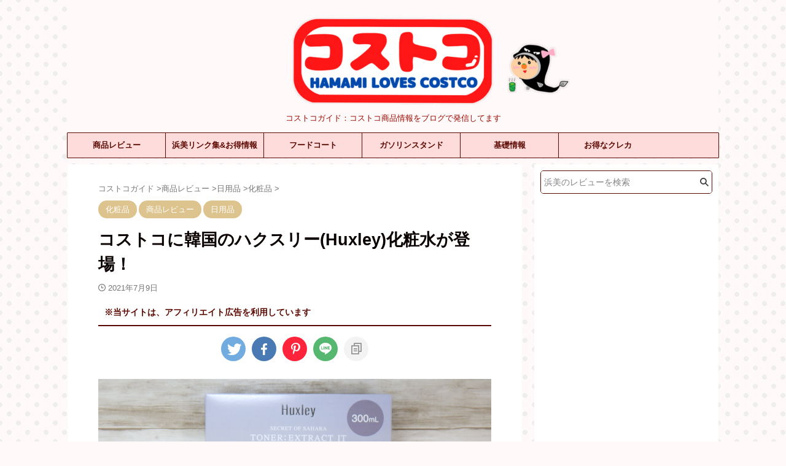

--- FILE ---
content_type: text/html; charset=utf-8
request_url: https://www.google.com/recaptcha/api2/aframe
body_size: 268
content:
<!DOCTYPE HTML><html><head><meta http-equiv="content-type" content="text/html; charset=UTF-8"></head><body><script nonce="Ek4Qnz6nWR5omhRzkbaXBw">/** Anti-fraud and anti-abuse applications only. See google.com/recaptcha */ try{var clients={'sodar':'https://pagead2.googlesyndication.com/pagead/sodar?'};window.addEventListener("message",function(a){try{if(a.source===window.parent){var b=JSON.parse(a.data);var c=clients[b['id']];if(c){var d=document.createElement('img');d.src=c+b['params']+'&rc='+(localStorage.getItem("rc::a")?sessionStorage.getItem("rc::b"):"");window.document.body.appendChild(d);sessionStorage.setItem("rc::e",parseInt(sessionStorage.getItem("rc::e")||0)+1);localStorage.setItem("rc::h",'1769103207168');}}}catch(b){}});window.parent.postMessage("_grecaptcha_ready", "*");}catch(b){}</script></body></html>

--- FILE ---
content_type: application/javascript; charset=utf-8;
request_url: https://dalc.valuecommerce.com/app3?p=885803864&_s=https%3A%2F%2Ft-leap.com%2Fcostco%2F2021%2F07%2F09%2Fhuxley-toner%2F&vf=iVBORw0KGgoAAAANSUhEUgAAAAMAAAADCAYAAABWKLW%2FAAAAMElEQVQYV2NkFGP4nxETz%2FC7bzUD47wvQv%2BdnXcyaAZbMTDu5ur6H%2FBsEsMEgScMABYLDqPxC3JEAAAAAElFTkSuQmCC
body_size: 1079
content:
vc_linkswitch_callback({"t":"69725f65","r":"aXJfZQANmJAS4TfLCooAHwqKBtQ6jw","ub":"aXJfZAAKnvQS4TfLCooFuwqKC%2FAcmw%3D%3D","vcid":"3Piie37oRiivfuJ4c8onM5OSYN7Of5fx27RTg-LmsatTFACeagvzMNa8EJj3_3TJaZ6w0GhrTKs","vcpub":"0.891024","shopping.yahoo.co.jp":{"a":"2821580","m":"2201292","g":"fa6984688c"},"p":885803864,"paypaymall.yahoo.co.jp":{"a":"2821580","m":"2201292","g":"fa6984688c"},"townwork.net":{"a":"2565807","m":"2953484","g":"a17040b0a8","sp":"vos%3Ddtwmprsc0000060019"},"s":3378866,"approach.yahoo.co.jp":{"a":"2821580","m":"2201292","g":"fa6984688c"},"r10.to":{"a":"2762004","m":"3300516","g":"466395de8c"},"paypaystep.yahoo.co.jp":{"a":"2821580","m":"2201292","g":"fa6984688c"},"beauty.hotpepper.jp":{"a":"2760766","m":"2371481","g":"c1a632278c"},"mini-shopping.yahoo.co.jp":{"a":"2821580","m":"2201292","g":"fa6984688c"},"beauty.rakuten.co.jp":{"a":"2762004","m":"3300516","g":"466395de8c"},"shopping.geocities.jp":{"a":"2821580","m":"2201292","g":"fa6984688c"},"tabelog.com":{"a":"2797472","m":"3366797","g":"574e65368c"},"l":4})